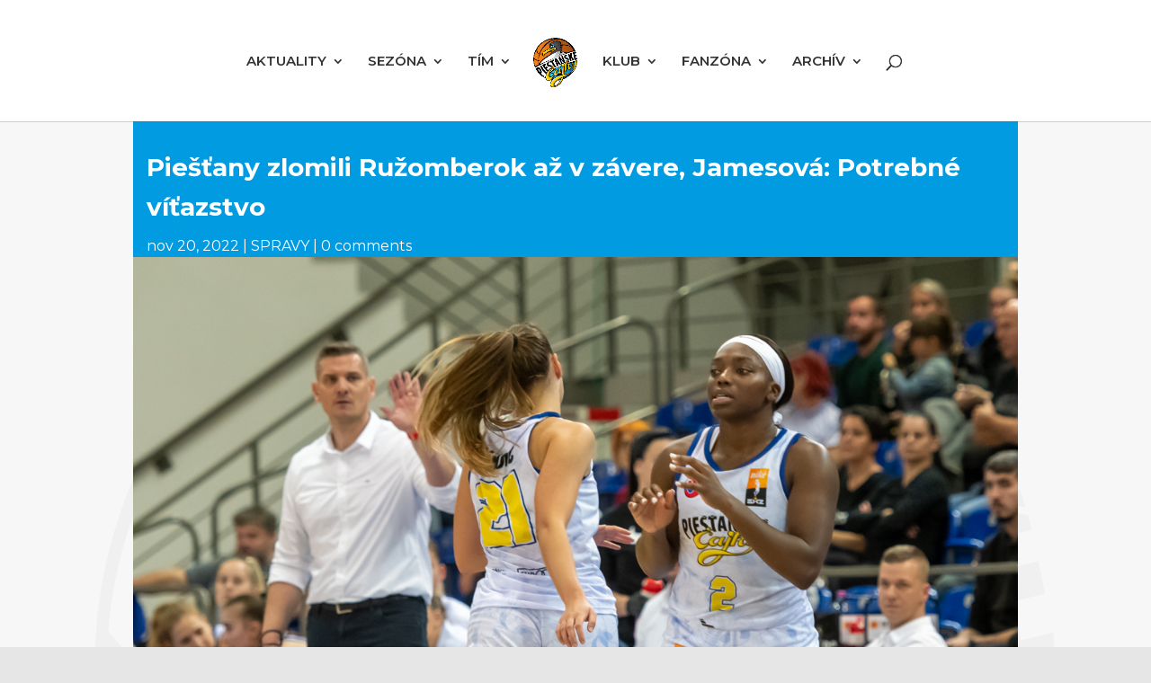

--- FILE ---
content_type: text/html; charset=utf-8
request_url: https://www.google.com/recaptcha/api2/anchor?ar=1&k=6Lf5x5UUAAAAAHATl_tMBUHa288IeOPIuBHWIIgW&co=aHR0cHM6Ly93d3cucGllc3RhbnNrZWNhamt5LnNrOjQ0Mw..&hl=en&v=PoyoqOPhxBO7pBk68S4YbpHZ&theme=light&size=normal&anchor-ms=20000&execute-ms=30000&cb=tfqayt7t279l
body_size: 49258
content:
<!DOCTYPE HTML><html dir="ltr" lang="en"><head><meta http-equiv="Content-Type" content="text/html; charset=UTF-8">
<meta http-equiv="X-UA-Compatible" content="IE=edge">
<title>reCAPTCHA</title>
<style type="text/css">
/* cyrillic-ext */
@font-face {
  font-family: 'Roboto';
  font-style: normal;
  font-weight: 400;
  font-stretch: 100%;
  src: url(//fonts.gstatic.com/s/roboto/v48/KFO7CnqEu92Fr1ME7kSn66aGLdTylUAMa3GUBHMdazTgWw.woff2) format('woff2');
  unicode-range: U+0460-052F, U+1C80-1C8A, U+20B4, U+2DE0-2DFF, U+A640-A69F, U+FE2E-FE2F;
}
/* cyrillic */
@font-face {
  font-family: 'Roboto';
  font-style: normal;
  font-weight: 400;
  font-stretch: 100%;
  src: url(//fonts.gstatic.com/s/roboto/v48/KFO7CnqEu92Fr1ME7kSn66aGLdTylUAMa3iUBHMdazTgWw.woff2) format('woff2');
  unicode-range: U+0301, U+0400-045F, U+0490-0491, U+04B0-04B1, U+2116;
}
/* greek-ext */
@font-face {
  font-family: 'Roboto';
  font-style: normal;
  font-weight: 400;
  font-stretch: 100%;
  src: url(//fonts.gstatic.com/s/roboto/v48/KFO7CnqEu92Fr1ME7kSn66aGLdTylUAMa3CUBHMdazTgWw.woff2) format('woff2');
  unicode-range: U+1F00-1FFF;
}
/* greek */
@font-face {
  font-family: 'Roboto';
  font-style: normal;
  font-weight: 400;
  font-stretch: 100%;
  src: url(//fonts.gstatic.com/s/roboto/v48/KFO7CnqEu92Fr1ME7kSn66aGLdTylUAMa3-UBHMdazTgWw.woff2) format('woff2');
  unicode-range: U+0370-0377, U+037A-037F, U+0384-038A, U+038C, U+038E-03A1, U+03A3-03FF;
}
/* math */
@font-face {
  font-family: 'Roboto';
  font-style: normal;
  font-weight: 400;
  font-stretch: 100%;
  src: url(//fonts.gstatic.com/s/roboto/v48/KFO7CnqEu92Fr1ME7kSn66aGLdTylUAMawCUBHMdazTgWw.woff2) format('woff2');
  unicode-range: U+0302-0303, U+0305, U+0307-0308, U+0310, U+0312, U+0315, U+031A, U+0326-0327, U+032C, U+032F-0330, U+0332-0333, U+0338, U+033A, U+0346, U+034D, U+0391-03A1, U+03A3-03A9, U+03B1-03C9, U+03D1, U+03D5-03D6, U+03F0-03F1, U+03F4-03F5, U+2016-2017, U+2034-2038, U+203C, U+2040, U+2043, U+2047, U+2050, U+2057, U+205F, U+2070-2071, U+2074-208E, U+2090-209C, U+20D0-20DC, U+20E1, U+20E5-20EF, U+2100-2112, U+2114-2115, U+2117-2121, U+2123-214F, U+2190, U+2192, U+2194-21AE, U+21B0-21E5, U+21F1-21F2, U+21F4-2211, U+2213-2214, U+2216-22FF, U+2308-230B, U+2310, U+2319, U+231C-2321, U+2336-237A, U+237C, U+2395, U+239B-23B7, U+23D0, U+23DC-23E1, U+2474-2475, U+25AF, U+25B3, U+25B7, U+25BD, U+25C1, U+25CA, U+25CC, U+25FB, U+266D-266F, U+27C0-27FF, U+2900-2AFF, U+2B0E-2B11, U+2B30-2B4C, U+2BFE, U+3030, U+FF5B, U+FF5D, U+1D400-1D7FF, U+1EE00-1EEFF;
}
/* symbols */
@font-face {
  font-family: 'Roboto';
  font-style: normal;
  font-weight: 400;
  font-stretch: 100%;
  src: url(//fonts.gstatic.com/s/roboto/v48/KFO7CnqEu92Fr1ME7kSn66aGLdTylUAMaxKUBHMdazTgWw.woff2) format('woff2');
  unicode-range: U+0001-000C, U+000E-001F, U+007F-009F, U+20DD-20E0, U+20E2-20E4, U+2150-218F, U+2190, U+2192, U+2194-2199, U+21AF, U+21E6-21F0, U+21F3, U+2218-2219, U+2299, U+22C4-22C6, U+2300-243F, U+2440-244A, U+2460-24FF, U+25A0-27BF, U+2800-28FF, U+2921-2922, U+2981, U+29BF, U+29EB, U+2B00-2BFF, U+4DC0-4DFF, U+FFF9-FFFB, U+10140-1018E, U+10190-1019C, U+101A0, U+101D0-101FD, U+102E0-102FB, U+10E60-10E7E, U+1D2C0-1D2D3, U+1D2E0-1D37F, U+1F000-1F0FF, U+1F100-1F1AD, U+1F1E6-1F1FF, U+1F30D-1F30F, U+1F315, U+1F31C, U+1F31E, U+1F320-1F32C, U+1F336, U+1F378, U+1F37D, U+1F382, U+1F393-1F39F, U+1F3A7-1F3A8, U+1F3AC-1F3AF, U+1F3C2, U+1F3C4-1F3C6, U+1F3CA-1F3CE, U+1F3D4-1F3E0, U+1F3ED, U+1F3F1-1F3F3, U+1F3F5-1F3F7, U+1F408, U+1F415, U+1F41F, U+1F426, U+1F43F, U+1F441-1F442, U+1F444, U+1F446-1F449, U+1F44C-1F44E, U+1F453, U+1F46A, U+1F47D, U+1F4A3, U+1F4B0, U+1F4B3, U+1F4B9, U+1F4BB, U+1F4BF, U+1F4C8-1F4CB, U+1F4D6, U+1F4DA, U+1F4DF, U+1F4E3-1F4E6, U+1F4EA-1F4ED, U+1F4F7, U+1F4F9-1F4FB, U+1F4FD-1F4FE, U+1F503, U+1F507-1F50B, U+1F50D, U+1F512-1F513, U+1F53E-1F54A, U+1F54F-1F5FA, U+1F610, U+1F650-1F67F, U+1F687, U+1F68D, U+1F691, U+1F694, U+1F698, U+1F6AD, U+1F6B2, U+1F6B9-1F6BA, U+1F6BC, U+1F6C6-1F6CF, U+1F6D3-1F6D7, U+1F6E0-1F6EA, U+1F6F0-1F6F3, U+1F6F7-1F6FC, U+1F700-1F7FF, U+1F800-1F80B, U+1F810-1F847, U+1F850-1F859, U+1F860-1F887, U+1F890-1F8AD, U+1F8B0-1F8BB, U+1F8C0-1F8C1, U+1F900-1F90B, U+1F93B, U+1F946, U+1F984, U+1F996, U+1F9E9, U+1FA00-1FA6F, U+1FA70-1FA7C, U+1FA80-1FA89, U+1FA8F-1FAC6, U+1FACE-1FADC, U+1FADF-1FAE9, U+1FAF0-1FAF8, U+1FB00-1FBFF;
}
/* vietnamese */
@font-face {
  font-family: 'Roboto';
  font-style: normal;
  font-weight: 400;
  font-stretch: 100%;
  src: url(//fonts.gstatic.com/s/roboto/v48/KFO7CnqEu92Fr1ME7kSn66aGLdTylUAMa3OUBHMdazTgWw.woff2) format('woff2');
  unicode-range: U+0102-0103, U+0110-0111, U+0128-0129, U+0168-0169, U+01A0-01A1, U+01AF-01B0, U+0300-0301, U+0303-0304, U+0308-0309, U+0323, U+0329, U+1EA0-1EF9, U+20AB;
}
/* latin-ext */
@font-face {
  font-family: 'Roboto';
  font-style: normal;
  font-weight: 400;
  font-stretch: 100%;
  src: url(//fonts.gstatic.com/s/roboto/v48/KFO7CnqEu92Fr1ME7kSn66aGLdTylUAMa3KUBHMdazTgWw.woff2) format('woff2');
  unicode-range: U+0100-02BA, U+02BD-02C5, U+02C7-02CC, U+02CE-02D7, U+02DD-02FF, U+0304, U+0308, U+0329, U+1D00-1DBF, U+1E00-1E9F, U+1EF2-1EFF, U+2020, U+20A0-20AB, U+20AD-20C0, U+2113, U+2C60-2C7F, U+A720-A7FF;
}
/* latin */
@font-face {
  font-family: 'Roboto';
  font-style: normal;
  font-weight: 400;
  font-stretch: 100%;
  src: url(//fonts.gstatic.com/s/roboto/v48/KFO7CnqEu92Fr1ME7kSn66aGLdTylUAMa3yUBHMdazQ.woff2) format('woff2');
  unicode-range: U+0000-00FF, U+0131, U+0152-0153, U+02BB-02BC, U+02C6, U+02DA, U+02DC, U+0304, U+0308, U+0329, U+2000-206F, U+20AC, U+2122, U+2191, U+2193, U+2212, U+2215, U+FEFF, U+FFFD;
}
/* cyrillic-ext */
@font-face {
  font-family: 'Roboto';
  font-style: normal;
  font-weight: 500;
  font-stretch: 100%;
  src: url(//fonts.gstatic.com/s/roboto/v48/KFO7CnqEu92Fr1ME7kSn66aGLdTylUAMa3GUBHMdazTgWw.woff2) format('woff2');
  unicode-range: U+0460-052F, U+1C80-1C8A, U+20B4, U+2DE0-2DFF, U+A640-A69F, U+FE2E-FE2F;
}
/* cyrillic */
@font-face {
  font-family: 'Roboto';
  font-style: normal;
  font-weight: 500;
  font-stretch: 100%;
  src: url(//fonts.gstatic.com/s/roboto/v48/KFO7CnqEu92Fr1ME7kSn66aGLdTylUAMa3iUBHMdazTgWw.woff2) format('woff2');
  unicode-range: U+0301, U+0400-045F, U+0490-0491, U+04B0-04B1, U+2116;
}
/* greek-ext */
@font-face {
  font-family: 'Roboto';
  font-style: normal;
  font-weight: 500;
  font-stretch: 100%;
  src: url(//fonts.gstatic.com/s/roboto/v48/KFO7CnqEu92Fr1ME7kSn66aGLdTylUAMa3CUBHMdazTgWw.woff2) format('woff2');
  unicode-range: U+1F00-1FFF;
}
/* greek */
@font-face {
  font-family: 'Roboto';
  font-style: normal;
  font-weight: 500;
  font-stretch: 100%;
  src: url(//fonts.gstatic.com/s/roboto/v48/KFO7CnqEu92Fr1ME7kSn66aGLdTylUAMa3-UBHMdazTgWw.woff2) format('woff2');
  unicode-range: U+0370-0377, U+037A-037F, U+0384-038A, U+038C, U+038E-03A1, U+03A3-03FF;
}
/* math */
@font-face {
  font-family: 'Roboto';
  font-style: normal;
  font-weight: 500;
  font-stretch: 100%;
  src: url(//fonts.gstatic.com/s/roboto/v48/KFO7CnqEu92Fr1ME7kSn66aGLdTylUAMawCUBHMdazTgWw.woff2) format('woff2');
  unicode-range: U+0302-0303, U+0305, U+0307-0308, U+0310, U+0312, U+0315, U+031A, U+0326-0327, U+032C, U+032F-0330, U+0332-0333, U+0338, U+033A, U+0346, U+034D, U+0391-03A1, U+03A3-03A9, U+03B1-03C9, U+03D1, U+03D5-03D6, U+03F0-03F1, U+03F4-03F5, U+2016-2017, U+2034-2038, U+203C, U+2040, U+2043, U+2047, U+2050, U+2057, U+205F, U+2070-2071, U+2074-208E, U+2090-209C, U+20D0-20DC, U+20E1, U+20E5-20EF, U+2100-2112, U+2114-2115, U+2117-2121, U+2123-214F, U+2190, U+2192, U+2194-21AE, U+21B0-21E5, U+21F1-21F2, U+21F4-2211, U+2213-2214, U+2216-22FF, U+2308-230B, U+2310, U+2319, U+231C-2321, U+2336-237A, U+237C, U+2395, U+239B-23B7, U+23D0, U+23DC-23E1, U+2474-2475, U+25AF, U+25B3, U+25B7, U+25BD, U+25C1, U+25CA, U+25CC, U+25FB, U+266D-266F, U+27C0-27FF, U+2900-2AFF, U+2B0E-2B11, U+2B30-2B4C, U+2BFE, U+3030, U+FF5B, U+FF5D, U+1D400-1D7FF, U+1EE00-1EEFF;
}
/* symbols */
@font-face {
  font-family: 'Roboto';
  font-style: normal;
  font-weight: 500;
  font-stretch: 100%;
  src: url(//fonts.gstatic.com/s/roboto/v48/KFO7CnqEu92Fr1ME7kSn66aGLdTylUAMaxKUBHMdazTgWw.woff2) format('woff2');
  unicode-range: U+0001-000C, U+000E-001F, U+007F-009F, U+20DD-20E0, U+20E2-20E4, U+2150-218F, U+2190, U+2192, U+2194-2199, U+21AF, U+21E6-21F0, U+21F3, U+2218-2219, U+2299, U+22C4-22C6, U+2300-243F, U+2440-244A, U+2460-24FF, U+25A0-27BF, U+2800-28FF, U+2921-2922, U+2981, U+29BF, U+29EB, U+2B00-2BFF, U+4DC0-4DFF, U+FFF9-FFFB, U+10140-1018E, U+10190-1019C, U+101A0, U+101D0-101FD, U+102E0-102FB, U+10E60-10E7E, U+1D2C0-1D2D3, U+1D2E0-1D37F, U+1F000-1F0FF, U+1F100-1F1AD, U+1F1E6-1F1FF, U+1F30D-1F30F, U+1F315, U+1F31C, U+1F31E, U+1F320-1F32C, U+1F336, U+1F378, U+1F37D, U+1F382, U+1F393-1F39F, U+1F3A7-1F3A8, U+1F3AC-1F3AF, U+1F3C2, U+1F3C4-1F3C6, U+1F3CA-1F3CE, U+1F3D4-1F3E0, U+1F3ED, U+1F3F1-1F3F3, U+1F3F5-1F3F7, U+1F408, U+1F415, U+1F41F, U+1F426, U+1F43F, U+1F441-1F442, U+1F444, U+1F446-1F449, U+1F44C-1F44E, U+1F453, U+1F46A, U+1F47D, U+1F4A3, U+1F4B0, U+1F4B3, U+1F4B9, U+1F4BB, U+1F4BF, U+1F4C8-1F4CB, U+1F4D6, U+1F4DA, U+1F4DF, U+1F4E3-1F4E6, U+1F4EA-1F4ED, U+1F4F7, U+1F4F9-1F4FB, U+1F4FD-1F4FE, U+1F503, U+1F507-1F50B, U+1F50D, U+1F512-1F513, U+1F53E-1F54A, U+1F54F-1F5FA, U+1F610, U+1F650-1F67F, U+1F687, U+1F68D, U+1F691, U+1F694, U+1F698, U+1F6AD, U+1F6B2, U+1F6B9-1F6BA, U+1F6BC, U+1F6C6-1F6CF, U+1F6D3-1F6D7, U+1F6E0-1F6EA, U+1F6F0-1F6F3, U+1F6F7-1F6FC, U+1F700-1F7FF, U+1F800-1F80B, U+1F810-1F847, U+1F850-1F859, U+1F860-1F887, U+1F890-1F8AD, U+1F8B0-1F8BB, U+1F8C0-1F8C1, U+1F900-1F90B, U+1F93B, U+1F946, U+1F984, U+1F996, U+1F9E9, U+1FA00-1FA6F, U+1FA70-1FA7C, U+1FA80-1FA89, U+1FA8F-1FAC6, U+1FACE-1FADC, U+1FADF-1FAE9, U+1FAF0-1FAF8, U+1FB00-1FBFF;
}
/* vietnamese */
@font-face {
  font-family: 'Roboto';
  font-style: normal;
  font-weight: 500;
  font-stretch: 100%;
  src: url(//fonts.gstatic.com/s/roboto/v48/KFO7CnqEu92Fr1ME7kSn66aGLdTylUAMa3OUBHMdazTgWw.woff2) format('woff2');
  unicode-range: U+0102-0103, U+0110-0111, U+0128-0129, U+0168-0169, U+01A0-01A1, U+01AF-01B0, U+0300-0301, U+0303-0304, U+0308-0309, U+0323, U+0329, U+1EA0-1EF9, U+20AB;
}
/* latin-ext */
@font-face {
  font-family: 'Roboto';
  font-style: normal;
  font-weight: 500;
  font-stretch: 100%;
  src: url(//fonts.gstatic.com/s/roboto/v48/KFO7CnqEu92Fr1ME7kSn66aGLdTylUAMa3KUBHMdazTgWw.woff2) format('woff2');
  unicode-range: U+0100-02BA, U+02BD-02C5, U+02C7-02CC, U+02CE-02D7, U+02DD-02FF, U+0304, U+0308, U+0329, U+1D00-1DBF, U+1E00-1E9F, U+1EF2-1EFF, U+2020, U+20A0-20AB, U+20AD-20C0, U+2113, U+2C60-2C7F, U+A720-A7FF;
}
/* latin */
@font-face {
  font-family: 'Roboto';
  font-style: normal;
  font-weight: 500;
  font-stretch: 100%;
  src: url(//fonts.gstatic.com/s/roboto/v48/KFO7CnqEu92Fr1ME7kSn66aGLdTylUAMa3yUBHMdazQ.woff2) format('woff2');
  unicode-range: U+0000-00FF, U+0131, U+0152-0153, U+02BB-02BC, U+02C6, U+02DA, U+02DC, U+0304, U+0308, U+0329, U+2000-206F, U+20AC, U+2122, U+2191, U+2193, U+2212, U+2215, U+FEFF, U+FFFD;
}
/* cyrillic-ext */
@font-face {
  font-family: 'Roboto';
  font-style: normal;
  font-weight: 900;
  font-stretch: 100%;
  src: url(//fonts.gstatic.com/s/roboto/v48/KFO7CnqEu92Fr1ME7kSn66aGLdTylUAMa3GUBHMdazTgWw.woff2) format('woff2');
  unicode-range: U+0460-052F, U+1C80-1C8A, U+20B4, U+2DE0-2DFF, U+A640-A69F, U+FE2E-FE2F;
}
/* cyrillic */
@font-face {
  font-family: 'Roboto';
  font-style: normal;
  font-weight: 900;
  font-stretch: 100%;
  src: url(//fonts.gstatic.com/s/roboto/v48/KFO7CnqEu92Fr1ME7kSn66aGLdTylUAMa3iUBHMdazTgWw.woff2) format('woff2');
  unicode-range: U+0301, U+0400-045F, U+0490-0491, U+04B0-04B1, U+2116;
}
/* greek-ext */
@font-face {
  font-family: 'Roboto';
  font-style: normal;
  font-weight: 900;
  font-stretch: 100%;
  src: url(//fonts.gstatic.com/s/roboto/v48/KFO7CnqEu92Fr1ME7kSn66aGLdTylUAMa3CUBHMdazTgWw.woff2) format('woff2');
  unicode-range: U+1F00-1FFF;
}
/* greek */
@font-face {
  font-family: 'Roboto';
  font-style: normal;
  font-weight: 900;
  font-stretch: 100%;
  src: url(//fonts.gstatic.com/s/roboto/v48/KFO7CnqEu92Fr1ME7kSn66aGLdTylUAMa3-UBHMdazTgWw.woff2) format('woff2');
  unicode-range: U+0370-0377, U+037A-037F, U+0384-038A, U+038C, U+038E-03A1, U+03A3-03FF;
}
/* math */
@font-face {
  font-family: 'Roboto';
  font-style: normal;
  font-weight: 900;
  font-stretch: 100%;
  src: url(//fonts.gstatic.com/s/roboto/v48/KFO7CnqEu92Fr1ME7kSn66aGLdTylUAMawCUBHMdazTgWw.woff2) format('woff2');
  unicode-range: U+0302-0303, U+0305, U+0307-0308, U+0310, U+0312, U+0315, U+031A, U+0326-0327, U+032C, U+032F-0330, U+0332-0333, U+0338, U+033A, U+0346, U+034D, U+0391-03A1, U+03A3-03A9, U+03B1-03C9, U+03D1, U+03D5-03D6, U+03F0-03F1, U+03F4-03F5, U+2016-2017, U+2034-2038, U+203C, U+2040, U+2043, U+2047, U+2050, U+2057, U+205F, U+2070-2071, U+2074-208E, U+2090-209C, U+20D0-20DC, U+20E1, U+20E5-20EF, U+2100-2112, U+2114-2115, U+2117-2121, U+2123-214F, U+2190, U+2192, U+2194-21AE, U+21B0-21E5, U+21F1-21F2, U+21F4-2211, U+2213-2214, U+2216-22FF, U+2308-230B, U+2310, U+2319, U+231C-2321, U+2336-237A, U+237C, U+2395, U+239B-23B7, U+23D0, U+23DC-23E1, U+2474-2475, U+25AF, U+25B3, U+25B7, U+25BD, U+25C1, U+25CA, U+25CC, U+25FB, U+266D-266F, U+27C0-27FF, U+2900-2AFF, U+2B0E-2B11, U+2B30-2B4C, U+2BFE, U+3030, U+FF5B, U+FF5D, U+1D400-1D7FF, U+1EE00-1EEFF;
}
/* symbols */
@font-face {
  font-family: 'Roboto';
  font-style: normal;
  font-weight: 900;
  font-stretch: 100%;
  src: url(//fonts.gstatic.com/s/roboto/v48/KFO7CnqEu92Fr1ME7kSn66aGLdTylUAMaxKUBHMdazTgWw.woff2) format('woff2');
  unicode-range: U+0001-000C, U+000E-001F, U+007F-009F, U+20DD-20E0, U+20E2-20E4, U+2150-218F, U+2190, U+2192, U+2194-2199, U+21AF, U+21E6-21F0, U+21F3, U+2218-2219, U+2299, U+22C4-22C6, U+2300-243F, U+2440-244A, U+2460-24FF, U+25A0-27BF, U+2800-28FF, U+2921-2922, U+2981, U+29BF, U+29EB, U+2B00-2BFF, U+4DC0-4DFF, U+FFF9-FFFB, U+10140-1018E, U+10190-1019C, U+101A0, U+101D0-101FD, U+102E0-102FB, U+10E60-10E7E, U+1D2C0-1D2D3, U+1D2E0-1D37F, U+1F000-1F0FF, U+1F100-1F1AD, U+1F1E6-1F1FF, U+1F30D-1F30F, U+1F315, U+1F31C, U+1F31E, U+1F320-1F32C, U+1F336, U+1F378, U+1F37D, U+1F382, U+1F393-1F39F, U+1F3A7-1F3A8, U+1F3AC-1F3AF, U+1F3C2, U+1F3C4-1F3C6, U+1F3CA-1F3CE, U+1F3D4-1F3E0, U+1F3ED, U+1F3F1-1F3F3, U+1F3F5-1F3F7, U+1F408, U+1F415, U+1F41F, U+1F426, U+1F43F, U+1F441-1F442, U+1F444, U+1F446-1F449, U+1F44C-1F44E, U+1F453, U+1F46A, U+1F47D, U+1F4A3, U+1F4B0, U+1F4B3, U+1F4B9, U+1F4BB, U+1F4BF, U+1F4C8-1F4CB, U+1F4D6, U+1F4DA, U+1F4DF, U+1F4E3-1F4E6, U+1F4EA-1F4ED, U+1F4F7, U+1F4F9-1F4FB, U+1F4FD-1F4FE, U+1F503, U+1F507-1F50B, U+1F50D, U+1F512-1F513, U+1F53E-1F54A, U+1F54F-1F5FA, U+1F610, U+1F650-1F67F, U+1F687, U+1F68D, U+1F691, U+1F694, U+1F698, U+1F6AD, U+1F6B2, U+1F6B9-1F6BA, U+1F6BC, U+1F6C6-1F6CF, U+1F6D3-1F6D7, U+1F6E0-1F6EA, U+1F6F0-1F6F3, U+1F6F7-1F6FC, U+1F700-1F7FF, U+1F800-1F80B, U+1F810-1F847, U+1F850-1F859, U+1F860-1F887, U+1F890-1F8AD, U+1F8B0-1F8BB, U+1F8C0-1F8C1, U+1F900-1F90B, U+1F93B, U+1F946, U+1F984, U+1F996, U+1F9E9, U+1FA00-1FA6F, U+1FA70-1FA7C, U+1FA80-1FA89, U+1FA8F-1FAC6, U+1FACE-1FADC, U+1FADF-1FAE9, U+1FAF0-1FAF8, U+1FB00-1FBFF;
}
/* vietnamese */
@font-face {
  font-family: 'Roboto';
  font-style: normal;
  font-weight: 900;
  font-stretch: 100%;
  src: url(//fonts.gstatic.com/s/roboto/v48/KFO7CnqEu92Fr1ME7kSn66aGLdTylUAMa3OUBHMdazTgWw.woff2) format('woff2');
  unicode-range: U+0102-0103, U+0110-0111, U+0128-0129, U+0168-0169, U+01A0-01A1, U+01AF-01B0, U+0300-0301, U+0303-0304, U+0308-0309, U+0323, U+0329, U+1EA0-1EF9, U+20AB;
}
/* latin-ext */
@font-face {
  font-family: 'Roboto';
  font-style: normal;
  font-weight: 900;
  font-stretch: 100%;
  src: url(//fonts.gstatic.com/s/roboto/v48/KFO7CnqEu92Fr1ME7kSn66aGLdTylUAMa3KUBHMdazTgWw.woff2) format('woff2');
  unicode-range: U+0100-02BA, U+02BD-02C5, U+02C7-02CC, U+02CE-02D7, U+02DD-02FF, U+0304, U+0308, U+0329, U+1D00-1DBF, U+1E00-1E9F, U+1EF2-1EFF, U+2020, U+20A0-20AB, U+20AD-20C0, U+2113, U+2C60-2C7F, U+A720-A7FF;
}
/* latin */
@font-face {
  font-family: 'Roboto';
  font-style: normal;
  font-weight: 900;
  font-stretch: 100%;
  src: url(//fonts.gstatic.com/s/roboto/v48/KFO7CnqEu92Fr1ME7kSn66aGLdTylUAMa3yUBHMdazQ.woff2) format('woff2');
  unicode-range: U+0000-00FF, U+0131, U+0152-0153, U+02BB-02BC, U+02C6, U+02DA, U+02DC, U+0304, U+0308, U+0329, U+2000-206F, U+20AC, U+2122, U+2191, U+2193, U+2212, U+2215, U+FEFF, U+FFFD;
}

</style>
<link rel="stylesheet" type="text/css" href="https://www.gstatic.com/recaptcha/releases/PoyoqOPhxBO7pBk68S4YbpHZ/styles__ltr.css">
<script nonce="pSmTfqCnR8sDLUXw8gLLjw" type="text/javascript">window['__recaptcha_api'] = 'https://www.google.com/recaptcha/api2/';</script>
<script type="text/javascript" src="https://www.gstatic.com/recaptcha/releases/PoyoqOPhxBO7pBk68S4YbpHZ/recaptcha__en.js" nonce="pSmTfqCnR8sDLUXw8gLLjw">
      
    </script></head>
<body><div id="rc-anchor-alert" class="rc-anchor-alert"></div>
<input type="hidden" id="recaptcha-token" value="[base64]">
<script type="text/javascript" nonce="pSmTfqCnR8sDLUXw8gLLjw">
      recaptcha.anchor.Main.init("[\x22ainput\x22,[\x22bgdata\x22,\x22\x22,\[base64]/[base64]/[base64]/[base64]/cjw8ejpyPj4+eil9Y2F0Y2gobCl7dGhyb3cgbDt9fSxIPWZ1bmN0aW9uKHcsdCx6KXtpZih3PT0xOTR8fHc9PTIwOCl0LnZbd10/dC52W3ddLmNvbmNhdCh6KTp0LnZbd109b2Yoeix0KTtlbHNle2lmKHQuYkImJnchPTMxNylyZXR1cm47dz09NjZ8fHc9PTEyMnx8dz09NDcwfHx3PT00NHx8dz09NDE2fHx3PT0zOTd8fHc9PTQyMXx8dz09Njh8fHc9PTcwfHx3PT0xODQ/[base64]/[base64]/[base64]/bmV3IGRbVl0oSlswXSk6cD09Mj9uZXcgZFtWXShKWzBdLEpbMV0pOnA9PTM/bmV3IGRbVl0oSlswXSxKWzFdLEpbMl0pOnA9PTQ/[base64]/[base64]/[base64]/[base64]\x22,\[base64]\\u003d\x22,\x22w7g0DsK1wqnDuj5KOn1VD8Ogwq01wo05wqfCgMOdw5kQVMOVVcOmBSHDocOaw4JzVsK/NghsXsODJiPDkzofw4U+J8O/OsOGwo5abicNVMKlLBDDnjhQQyDCpHHCrTZlcsO9w7XCgsK9aCxNwqMnwrVzw79LTiM9wrM+wrbClDzDjsKTLVQ4LMO2JDYTwrQ/c08hECg8URsLKcK5V8OGZ8OUGgnCsiDDsHtlwroQWhc6wq/[base64]/[base64]/CisK8FsKZGMKpVMOPQcOhSsKrFFU7JcKPwpoDw6nCjcKQw6BXLhDCgsOKw4vCiSFKGBwYwpbCk14Dw6HDu0vDsMKywqknUhvCtcKyJx7DqMO/T1HCgzbCoUNjUMK7w5HDtsKWwqFNIcKHS8Khwp0Lw6LCnmt9VcORX8OoYh8/[base64]/CMKMw6oBMwzDncOFw6bCisK+w6jCijjCrDvDixHDpGHCgxjCmcOdwoHDhXrClmxXdcKbwpPCrwbCo2PDkVgxw5A/wqHDqMKlw4/DszYhUsK1w5vDt8KcVMOqwq/DocKMw6TCtwVVw6VjwpJBw4FBwqPCiDtGw4N1J3XDssOoER/Do0LDkcO7EsO8w7tdwoU1H8O1wp/[base64]/DjB3Dtn9Vw7rChRwHR8OsEGfCr27CrBV6RxrDoMOQw6BfWsKdHMKPwpFXwrEPwrtgWVN2w7nDusKswp/Co15zwqjDn3cgHDFYAcO2wqXCpn/[base64]/[base64]/Dp1PDucK7w7Mzw6dDw7pjw5JMVB5HUMK8GMKJw4YMFkrCtCfDicOaZUUZNMOtM1Zww60/w5vDvMOAw7fCv8KBJsKtWMO5f37Do8KoAcKTw57CqMO0PsOfwrrCsnPDv1zDgw7DhiUfHcKeIcO9QTvDl8KtMHwuw6bCgxLCu0sqwqHDiMK8w4YEwrPCnsOFP8K/EsKnBcO0wpcAPQ3Ch39rbSjChsOQTAYgPcKVwq0BwqkQa8OEw7Ziw590wohhdcOyH8Kiw5VaeQNIw6tFwobCmcO/RcO9QyDCmMOhw7FGw5LDscKsSMORw6DDhcOgwrIxw5jCk8OTIkvDtFwlwoXDmcOnUkhbX8OtKWfDq8KIwo5sw4vDucO5wqg6wpHDllEPw4pAwrQbwrU8URLCvE/Cik3Cm3/CiMOeR2zCuGNeSMK8fgXCgsOEw7YfKg9BVFNhEMOhw5LClMO2H1jDpxoRPE4wVVTCiA4Ldzk5bisEfcKbGHvDm8ORKcKpwrPDm8KKbEULbwDCosOtV8KBwqTDiW3DsmfDu8O5wrfCsQp+OcK0wo/CpyTCnETChMK9wrTDlcOsV2VNMEjDilM0Sh9RcMOjwqjCjitDUxggFAPCmsOPVcKyW8KFFcKqZcKwwoRqb1bDg8K7GQfDj8Kzw4xRLMOjw4RewonCoFFFworDkkMVNMOOcMKJI8O7RFnDrWDDuCZ/[base64]/DpgpwOsOhVcOLw57CgsKId1gaOsO9wr3CiA3DqsOJw7XCssK0UcKKOQsfbywJw6zCnlVfwpzDhcOMwqY5w7wtwqHDsRDCkcO0BcKbwqF6KBpdF8OawpUlw77Cr8OVwpJiK8KnO8KnHE/DmsKLw7zCgFPCvMKLXMOUfcOePHpJfywGwp9Jw5Nmw4bDohLCjQIxF8KpcmvDiHUNBsO7wrjCgxtcwofCh0RlGnnDgU7ChxsSw45nB8KcMjFyw5A0OBZ2w7zCuRzDg8Obwo1+BsOgKsOhPMK+wrY9JMKIw5LDtsO9c8Kqw6rCn8OsSlfCn8Obw5o8RD/Cgh3CuBoHHcKhbFUbwobCiz3DjMKgSEXCqwZgw6lDwoPCgMKjwqfCn8KScxvCjF/[base64]/[base64]/CqSZaw7rCrynCjEDDg8Oyw6VJEcKOS8KuB1bCgFcgw4/CiMO5wpUlwrjCjsKQwo3CrW06NMKTwp7CjcOnw4M+WMOnRS3Ck8OhKADDmsKFacOpAnwjXFdkwo0lY0YHVcK4W8Osw7DCrsKJwoUuR8OJEsKNTGEMMsOIw5bCqlDClX/CmE/CgkxoFsKycMOxw7R5w5s5w65gMDvCkcK7dwrCncKtesKmw7Nyw6VjD8KFw57CssKOwp/DmhDCkMKhw4zCvcKwcWDCs35mX8OlwqzDoMKzwrVeDwYZITHCtiF7w5PCoUc9w7HCrsO3w7DCksO6wrLCn2vDqsO/w5jDiivCt0LCpMOQFUh1wp1nU0TCp8O9w5TCklzDnUfDmMOOORBvwog6w7YPSgQnUWh5VjtEVsK0I8OfUsK5wpXCuCvDgcOJw79QMyBAK3vCtXA/wqfCi8OLw7TCpF16wovDqgx2w5XCmi5zw7oaTMKlwq9/EMOrw68SbyUVw4nDnEJ1G0cRcsKfw4ZrYiAiNMKzZRbDu8O2VlHCqcOYPsOJGwPDjcOTw74lOcOdwrt5wrfCt1lPw5vCk2DDpWrCm8K+w7nChHZoF8Oaw58KajvCpMKxD1kaw4YVQcOrVjl8YMORwq9JQMKFw6/DhFfCr8KowqQAw7J+P8O8w7MsNlEIXVt1w4gjcSfDrXlVwo3Do8OUC2YWMcOuC8KKSS1ZwpfDulQgd0pnMcOUw6rDugx1w7Fbwr5qR1PDgArDqsKqP8KhwoHDv8OGwpnDgsONPRHCqMK/VjTCm8Kxwp9DwpPDlsOnwrlmasODwpBUwpEEwqHDnGIrw7M1SMOJwohWHsOjw5zDssOQw4gUw7vDpcOZe8OHw7VOwqbDpggPO8KGw4Zpw5rDtWDClTvCthUKwp0Md27CjCnDrTg2w6HDs8OhQixEw5x8M3/CocOnw6nCoz/Dg2TDqR3Cq8K2wpILw59Kw7XCpXbCuMKsUMK2w7crTGJjw4oTwphwX0dUZMKZw7JdwqDDlBI5wpvDuEHCmlHCqnVOwqPCn8KSw6TChg0EwopCw65JP8OBwq/Cr8OnwobCs8KMfFgawp/CgsKqeS/DkMK8w5YFwrzCu8KCw48VKRXDjcKPOzzCi8KOwq9aWhhJw7Z1PsO6w67Cr8O5KWEaw44hecOjwr1dCwROw6d7S3zDtMK6IQrDi3UTcMOVwq3Cp8O8w43CuMKnw6Nww7fDhMK3woh8w5rDvsOowobCm8OEcC0TwpzCpcOUw43DuQIQBwl0w5fDpsOaAULDm3/DpcOvbkrCoMORQMK0wqHCvcO/[base64]/CtMKHw6suCV/Dg0vCvsK5wonDiDoJwpbCnzrCisOuw7wKwrNdw5/[base64]/Dh8KYw5cmMcKVw6XCmiDCmMOAV1nCs2HCu8O7QxPCksK/OSfCjMOqwooGCiI7wp7DpncVVMOsTsO8wpTCvzzCpMKOWMOzwpfCgAp3WwbCmBjDoMKCwrlBwoPCq8OGwrjDvCbCicOfw7/Cpw86w7zCpQrDj8KCXS4MIybCgMOBcBHDvsKVwpkPw4jCiGEZw5R8w7vCtw7Cp8Ohw7nCrMONFsOqBMOsMcOfD8Kaw51McsO3w5jDtVV/[base64]/w5bCmcKvTsKsw77CkMKDwpsUXMO1BsKUw7VPw4kqCBEPYUrDiMOgw5LCoCLDkE/Cq1PDuk4KZnMiMQ/CvcKtQVIGw4jDvcKVwp59eMOLwo51FSLCvhgEw6/CssO3wqbDvFkJTBHCrk8mwrwJM8KfwpnChTLCjcOUw4kKw6cJw59Swo8Ywo/[base64]/DrUPCtVrCrMK3Lk4Ow45HFCnDq8OtUsKnw5vCs0vCpsKXw6wmYVBlw4DCiMKiwognw73DnUTDhzXDt3AzwqzDgcKZw43CjsK+w7TCoiQEwrNsbcKYITfCuTjCvhcOwpABe2BYNsOvwo5RHAguYVrCvlzCtMKmPMKUc2DCsTYSw5FCw4jCmmpVw7oyTxrCmcKywqNyw5/CucOVPnhZwq3CscK3w7RzOcObw41ew5DDrsOZwo8nw5Zyw7TChcOdUTnDjRLClcK5b1l8wrRlD2zDlsKaLMKfw4lXw4lpwr/DlMK7w7dPwrTDocOswrnClglaTA/Dh8K6w63DsWxCw7tvwqfCu3JWwprDplzDi8Kpw45Cwo7DssOAwrlRdsOEWsKmwqzCvcOtw7Zga3Zpw45Iw6/DtT3CtDVWWxgwHErCnsKxZcK6wqElL8OKZMKaSSpFesO8JQALwoVpw6offMK8VsO+wqbChXjChRFAOMKdwrXCjjcdesOiIsObbWUcw5TDm8KfPlHDvMKLw6xmXRHDp8KUw6IPfcK4dE/Dowd1wpBcwr/DlcOUf8O/[base64]/Ds8OYwr/DusKnwrFvwrrCtjcgUjvDti/[base64]/DnlwbDSvDpMOHV3TCqS3DsMKrGxvClMKEw6DCpsK6KHFdI2BQB8KRw5AiDBvCmlZMw5XDmmVKw5Arwr/DoMOlfsKnw4zDpcO1EXbCnsO8I8K7wpNfwoXCh8KhPmHCn0Mfw7fDhVAIcsKWSV1pw4LDiMO9w5LDlcO1CnzDuWAVJ8OGH8KvXMObw4JkMzLDvMOyw5fDocO+wpPCqMKPw7AiAcKiwo/CgsONdhbCi8KyfsOTw7Qhwr/CoMOIwoxUNsO9bcKawqQowpzDuMK+eFbDpcK8w5DDj14twqgZScKbwqpPYi/Do8KHIVxNw6jCoQVQwrDDiEXCnBDDhgHClTh6wqfDrsOcwrLCsMOGw7ota8OWSsOrecKBLUfCkMKTCho6woHDm0Y+wqwBMnogJmRXw7fCqsO0w6LDosKUwoBIw5czSDsVwpZCKBXCr8OHwo/CnsKyw4TCrxzDknd1w5TCscORWsOTRQDCognDn37DvMKKSjsNbEnCgljDssKBwp9pRABZw6PDjxRCakXCgS7DgwIjTTvCvMKVX8OwQDFIwpI1TcK1w7s/aXwqZcOMw5XCvsOPJwtUw4HCpMKoIwwEV8O6KsOnWg3CqkMHwrfDrMKDwrMnLxvDjMKuLsK/HWfCsTrDnMK6bhduAxrCnMK1wp4RwqgmEcK2UsOXwobCnMOHbkNpw6Brc8O8WsK2w7XClUFHKsKrwqhjAiMeAMOdw4zCoFDDkMOEw4HDtcK0w5fCgcK9KsOfYRIYZEfDisO4w7QtLcKcw7LCg2/CscO8w6nCtsKNw6LDmsK1w4fCu8KFwrwIwo9dwqnDicKxVFbDscK+CQh5w48qIT4Pw5TDp1fCsmjDjcOnw4UdaWHCvQJqw5TCrHDDkcKDScOaV8KFeQ7Ch8Kld1nDn00TZ8K4UcK/w58jw4dNGjBmwrdLw741QcOKHsKhwq9aPsOzw4nCiMKGIhVww6x3w4rDvjckw5/[base64]/DsMORwqzCiWpZUcOEw6LDv8KTW8OKAcOsfyEzw5wRwoXClsOnwpPDh8Owd8O1wpNcwp0OQsO9wr/Ci1lkZcOeBcK0woBgDH7Dg1LDvmTCk07DrMKbw79bw6vDscOew5RUNBnCqyXCuzF1w5NDX3zCjRLCl8K8w5FgKnMDw67CscKCw6nCoMKKEAwLw6IPw5xXOwJ+XcKqbhzDvcOXw7nCm8K4wrzDi8KGwr/[base64]/E8KGWH7CocOcwqE/OsOcbcKDw7YtccOyfsK1w4kSw5FCwpbDvcOdwoHCmR3Dq8Kyw49QFcKvIsKtT8KWUUnDnMOFQiVdaC8lw7lpwqvDtcOPwoY6w67DiwUmw5bCuMOcwoTDq8OCwqPChMKIO8OfEsK6Zzw4eMOBaMKRSsKqwqZywpAgEScVV8OHw48NfsK1wr3Do8OdwqYFPG/DpMKWMMOCw7/[base64]/KE7CrcKUdxhiw681wrbDpEPDuSzDvsOuw4s4KX7DsBXDkcKpYsO4d8OvSMOBRA/DiWBCwpRRRsOSBEFzIxAawq/[base64]/GMO9MzXDqsOpKsO6GsOmw5hxWDnDtcO6GsOKAsKwwodnCR1kwp7DiVEtNcOSwoPDlsKCw4pQw6XCg2t7AyFWL8KmJ8OAw5USwpEsfcKJaQZMwrHDjzTDhn/DucKOwrbCq8KQwq8Qw5R7ScOqw7/CksK7dUzCmRNkwoLDllBuw7sedsOSdcK5NC1RwqNrXsOgwrTDsMKLacOmOMKPwqpYY2XCjcKdP8KjYMKCBloUwpB+w4gvYMODwqbCo8K+w7tODcKYSzsLw40Tw5DCimDDgcKCw503w6LCtMKdK8KeN8KUcFBTwqFTcC/[base64]/DgDjCgcO6UsOZb8KjFsOuVcOQIMK+FAklcjnCmsK7IcKAwq0OAEIuBsOPwpBoJcKvGcOwC8KnwrvDqcOwwrcEO8OJEXrCoyDDsETCrWfDv1Ztwo4Sa10sd8KmwovDh3jDuCwlw6/ChBfDo8OhLsKvw7BSwq/Dp8OCwrI1w7XDicK3wolmwo03wpLDvcO2w7rCt2zDtC/Cg8O0UzvCgcKDBMKxwpLCvEzDl8Ocw4dSbcKMwrMOK8OlfcKgw4w4JsKMwqnDu8KpQGbCkHXCokNtwoVTcBFDAyLDm0XCosOoKSliw48ywrcow63DtcK+woofJMKbwqkqwqIow6rCtDPDglvCisKaw4PDr3nCgsOMwr/[base64]/DvsOuwr3DhMOaw7UhEMKfe8OLw5bDqcKrw5JMwp7CgcOdfDgaRRZ0w6BdTVwrwqsAw6sFHSnCucKjw6ZkwqpeWzbDhsOjVBLCrUwYwprCqMKOXwjDqQ8gwq/Dl8Knw6PClsKuwp8TwppxFVIpC8Okw7DDgjLCumtTYynCucOyYsOqw63Ds8Kiw4TDu8K3w6LCqlNfwqsDXMK8dMKAwoHCo2YwwokYYcKiAcO/w5fDoMO0wo1OOcKMwrwKLcK7dg5bw4zCtcK9wo/Diy4RYn1RYMKlwqnDnT5Ew50ZUMOowqBOY8Kvw7bDjzhJwocGwoF8woQFw4/CkUHCksKUDBnCg2/[base64]/w73Dq8OARlLDuDjCiMKjexEwPX/DlMOAfMOZVk5lOhs8FVbDkMOoNWInN1JNwobDqBTDosKPw6dIw6HCpxs1wrMWw5NTV2vCs8OXDcOxwrrChsKpX8ObfMO0GC5gDw1kBTJNwrvClWbCiHsiAw/[base64]/DjVMowrXCrMKuw5DDucKbFsOeLCUnJAcrbznDtcOvJnVyJ8KTTXfDvsK/w4fDsUozw6PCnMO0RQoxwrMBAMK/[base64]/CuMOfAWbDj8O/N8K2wo9zwpdyU8OXwrfDisKBCcOxLj7DvsKdIyVtRRDCuGwrw6MewoDDqcKYaMKJdsOowphewpFINHJRQQ7DvcO6w4bDn8KFGx1cCsKERQMEw70pLFtVMcOxbsOxFhLClDbCrD9Gw6/CqXLDvQLCtmtTw4lLZA44EMKbVsO2aG5VJWRtBMOvw63DtDLDtcOMworDu1fCssK4wrU/GVzCqsKfV8KOSGssw6dGwovDh8Khw5XDsMOqwqBQUsOaw44/ecO8OXlkdGbCki3DlzLCtsK6w7nDtsKzwrHCozlsCsOybw/Dp8KFwodXHDXDnkPDoQbDocKHwojDqMKsw69iLFDDrxrCjXlNIsKMwqDDrhXChmfCjGN2F8OfwrQ2MBcGK8KTwrg/w6fCssOswoJwwqTDrjk+wrzCjEjCv8Khwpp9T2HCkw/[base64]/CicKAw5nCicOXUMOnw5NLwrV6woDCjsKBOHRvZC1Twrhbwq44woXChMKpw5LDiQPDgG7DjMKXFlzCuMKBRcOtVcKYRcKeSiTDocOcwqZjwoLCm01sADjDhMKywqc0CMKbM0DCiU3CtGRtwrEnSghCw69re8OjMkDCminCpcOnw7F/wrs5w6nCpGjCqsKfwrpnwqNJwq5QwqwNRSLCvsO/woouH8KvcMK/[base64]/Cm8KQwqJ9worDqsK/A8KawovDi2PCgwgoFcOcFzrComfCv1ojSnjCm8OMwrATw48OCMOBQSvCp8OMw4/[base64]/acK7CMK5wqAewpUdwqMfwplDbsKUYnTCq8KdaDA3TQILHcOMZcKzRcKRwokOYk3CuVTCmgLDnMO/w4NwHDTDvsK5w6XCpMOSwqrDrsOIw4NdA8K/NxNVwp/CmcOTGlbCqH02WMKSLDbDoMKNwpU4DsKfwrk6w4bDpMOzSiUJwpvDosKsMhlqw5LDqALCl0jDr8O9V8OyOSVOw5fDpQXCsxrDqAs9w7QXOMKFwpDDghsdwrN4wqE6TsOEwpopQgXDoSTDnsK/[base64]/DmBXCl8ODNlTCusOuCcO6w5fCssOPwpPDkcKiwpfCt0QGwoclO8Kkw648wrZfworCvFrDlcOgdgjCkMOjTXTDucO6e1NELsOrFMK2wp/Co8K2w5fCnxFPN3rDhMO/wrt0wpTChUzCtcOgw73Dm8Owwqcxw5DDjMK/awDDiSRwA2LDpAF9w7YDOU/[base64]/Dvi0cccOcJcKzw7PDoMOxTjxyw6PDvxnDrTvCvFB9MGN/[base64]/Cj8K3w4gXw4MqbQgUw7nDuAvCncOGw6NvwoZbZ8OuNsKJwrYZw7hSwp3DtRzDnMKrNCxmw4zDsBvCrXzCl1HDm1HDtE3DrMOIwoNiXMOde39NAsKuX8KDHSx7OyrCiQvDgsOKw5/[base64]/[base64]/DmUTCj8KjZn1QS8OYYSwTw4rDqMO1w7jDkhN8wrwdw4dIwrrDhcKuQmwiw4TDrcOcecOdw4FiODPCr8ONPCE7w45DWsKtwpPDgDzCkGXCl8OaOWPDgsO/wq3DnMOWbGDCs8Oww4MKSHTCgsKywrpTwpjCqHl+SF/DvTTCu8OtWS/CpcKgBXFUPcONLcKrOcOvw48cwrbCtzlrOsKpQsOwDcKkEMO8RxrDt1DChmXDg8KVCMO4EsKbw55BXsKie8O1wrYKw4YWX0sxfMOHLzbCt8KVwpLDn8K9w43CkcOqP8KFTMOMQcOBP8Opwr9UwoPDiwXCsH9VO3TCrsK7Yk/Dvw8LWWLDvDUKwos1VcKgDUjCsxE5wrQpwpTDpxTDvcO6wqthw7g3woMaaRvDmcOwwq9/Sm5twpbCjgzChcOqc8OYb8OEw4HClhB0RFBrfGrCgFDCh3vDrhbDhA8qRwFiWsKXAGDCt0HClTDCo8K/w7fDgsOHBsKdwq8uYcOOGsOLwrPCvzvDlApwYcKOwoU3X2NHST08ZcOqHWHDl8OHwoEhw4B8wpJ6CwDDriTCicO2w7LCt24Qw5PCjV96w4fDiBnDiBEDKjfDjMKtw5HCssKhwrlHw7/Djk7CgsOkw6zDqW7CghnCiMOgXg5rF8OFwoUbwo/Dh1hUw7F7wrZ8HcO5w7IVYSzCmcK0wotEwq0MR8OSDMKVwqVgwpU4w7t+w4LCkCjDs8OvaV7DuDkSw5TDtMOcw75UDjrDqsK6w7UvwpZ/[base64]/OsObwqwOLcKhRyTChn0oLUAwCGfCvsObw7vDscKrwpTDhMO1BsK/[base64]/CiMOTwpjCoMObVsKVKUt5CsKiwqJMGSzCt3nCslrDlcONFF58wrV5Z1tFUMK+wq3CksONbELCu2gySgBdOkfDsQ8MFTjDrQvDrxBEQUrCk8KMw7/Dh8KowqrCqnc4w6rCosOewrs9BcOQe8KCwpcQw6QnwpbDs8ODwrwFMWNGQsKNbS4Pwr9swp1wQh5ScQjDrnzCvcOUwoFiOhQKwprCrcOfw5sow7/[base64]/DkMObWsKiw517woU3wp/Dp8OJw4HDlWfClsKsJMOrwq7DlMOWM8KHw6oPwr9Lw5YoPsKSwqxSw6oQMV7CgWrDm8O4DsOjw77Dql/DohdeaVbDmMOkw6nDgcO9w7TCkcOgwq3DhxPCvWYBwqZPw43DscKSwrnDnsOawozCkALDvsOEIVNnandFw6jDpmvDs8KQacOkJsK0w5LCtsOLSMK/w5vCuQ3DhMO6TcOuYB7DkE9DwpZ9wrgiUsOuwqzCkSoJwrMJCQBkwrXChEzDpsOKUcOlw77Cq3gPcibCgxZSc0TDiA1mw7AAW8OEwotPTMKYwogzwp0hB8KUD8Kzw6XDlMKmwrgqIl/DoF/Ck2sBfXIGw5g2wqjCvcKAw7YdR8OLw6vCnC7CnivDqmrCh8KRwqNzw5XDmMOjNMOGT8KxwpAiw7ElAEjDpsO5wr/DlcKTP3zDtMKuwrTDqi9Lw5kbw68Aw796J01kw43DrcKOUwdAw49SdCxWFcKDc8Ozwq4YaTLDrcOJUkHCkW0QLMOkAkrClcOoOsK0chxbHX/CrcOkHFhMw5rDpRLCqcOkIybDlcKFE3hPw4xZwqIGw7EJwoMzQcOqDR/DmcKfGsOvK3BmwoLDlA3CocOOw5FXw7EgcsOrw6xLw5xSwoLDkcO1wrNwOiFqw7rDo8KFI8KdbBfDgQJowq3DnsKaw6pMUQtJw5PCu8KtTRUBwp/DmsO9dcOOw4jDqCVSfU3CkMOpUcKXwpDDmAzCi8KmwqfCrcOJHHlSZsKBwogIwq/CsMKXwozCqR7DkcKtwo8RdcOnwqxnB8Kvwr9vCcKBUsKbw5RZF8K/[base64]/Dig/Dr8O0w5DDpRvCjg1Xw5gHwqIWwr9EwqDDocKAw6rDpcOJwo0OaxEIIVDCksOtwqALe8KHZGcMwr4Zw4bDuMOpwqxCw4gewp3CkcOlw5DCq8OIw5E5BlfDoG7CmC42w64pw4lOw67DiGgawrI9ScKOF8Owwq7CsixxYcK+IsOJwrB8w4h/wqYQw4DDhwcHwq0xMCNNL8OBTMOnwq7DsFURQcKfGG5VJWJ2Jz8iw4TChsK1w6RzwrNLUAAKR8KwwrN0w7EbworCsgZbw5LCpm0HwrvCpzYvJxw4b1l/UiBEw5ExVMOgBcK+VgnDvl7DgsKTw4s6ERHDlmo4woHDv8Kcw4XDrMKmw7HCqsOgw4sPwq7ClHLCn8OyacOWwoBvw7NEw6tNX8OCSkrDsCt6w53Cp8OQSlnClQtMwrgERsO4w6XDm0rCr8KEXg/DpMK9RnHDgMOqHzLCiSbCuXMnbMKuw4chw7PDrDHCrMKxwofCoMKGbsKdwphowofDjcOZwpZAw77ChcKsbcO2w48eRMK9ZQFnw5/CtMKIwokWP2PDjEHCrxQ4dH9Dw5XCu8OHwrDCqcO2f8OWw5/DmGwLK8Omwp17wp3CqMKYDT3ChsKPw57Cqysgw6nCpEdQwo4gLcKnw6R+HcOZdsOJCcOaIMKXw5jDtQnCrcK0WW8QHE3DsMOCVMKyEXkbbh8Rw4dNwqhuRMKdw6YkQTlWE8O0W8O4w53DpyHCkMO0wrfClwrDoSvDhsKJB8O8wqxDR8KmccKrdlTDpcO1wpDDuUkHwr/CisKpYzzDtcKSwo7Cg1jCgsOuOE52w4MaPsKTwotnw7fDknzCmTUkZMK8wqYjBMOwPEjClG1ow63CmsKgK8KFw7bDhwnDpcOeMgzCsx/Cr8ORMcOIccOnwo/DhcO6BMOyw7TDmsKpw5/CmkbDtMK1IhJzSBHCj3BVwpg8wpECw4HCnmtwLsO4ZsOtAsKuwrsITsK2wp/[base64]/w5s+TFzDsWTCpCDCnsOiLFA2ECPCtDYiwrcgPQ/Cj8KrPQQmMMOvw4xXw4TDiFnDssKhwrZuw6PDj8KuwqRMIMKEwpRow7fCpMO4dmDDjgfDkMOwwqBVdQnCmsOTDQ/DlcOfeMKCfRRldsKlwrzDt8KxM1jDu8OZwo50HUXDtMOOESfCtMKzfwbDu8OdwqBHwp/Cjm7Dii0bw5s8FcK2woAYw7J4CsOdfUQhX25+csOUVSQ1dsOpw58jZD/DvmvCoAsdc2IawrvCnsKVEMKHw5lfRsO9wo0oc0jCikjCsEh1wrdrw7TCrBHCmcOow63DsynCnWfDqB4aJMOeUsK5woYCUHvDlMKgMcKOwr/[base64]/DtCHDpW7ChMOKwoHDtgdrwrclJxzCu2XDo8OXw7wkNiQteT/[base64]/bMO4wrxSwp0Pwo/DpsOGGDk/[base64]/[base64]/[base64]/w4rDox/CosKlKsKXw6dCIkosDgdrwop6VifDv8KuKcOFWMKDVMKqwp7CgcOsdlZPPk7CvcOqYUrCimPDq1QAw6IeBsKOwqgdwp/[base64]/DosKAa27Ch2Jfe3INKcO6w63CjFDCoMOUw6oBeXN3wo9NCMKNYMOdwot8XnEYd8KJwpclHkVjGBbDsT/DiMOMHcOsw7IfwrpED8OuwpcxdsKWwrUZIW7Dn8K3WsKTw6HDsMOjw7HChDnDnsKUw6JTO8KCXsO2cl3DnDjCtcKPa1XDjcKHIMOOJFvDqsO8Jh4tw73DpsKfKMO+PFnDvA/DlsK3w4XDvk9OdXZ7w6oJwqMpwo/CpgPDq8KAwpLDohoTCjwQwo00PgglXmjCnsOKa8KrOkoxFTnDjMKhCVfDpcKZKUHDqsKAKMO3wo5/wocFVUnCrcK3wqbCosOkwrvDuMOGw4LCpMOawo3CuMOMVMOuQyjDgErCssOhQsKmwpwfS21pOTPDnCUnc2/Cryklw7cac1FZAsOewp/DvMOQwr7CpHTDhn7CjHdUQsOLdMKSwqhOIWXChQ5sw4JZw5/CtTlGw77CgSnDoGQnZTTDt3LDtyQlw4AvZMOuO8KAJxjCv8OVwqLDgMKawqfDqsKIHMKMZMOEwptEwrjDrcKjwqYbwpPDvcKREVvCqxgxwoHCji/Cv3fCgcK5wr02w7fCnWrCkCBVKsO2w4TCg8OQByPCg8OYwr0Iw6fCiDjCpMOBc8OqwrHDl8KjwoMfH8OLIcONw7rDpCDCsMORwqDCvRLDvx0kRMOMQcK6SMK5w5Qawq/DmSkwS8Kyw4nCvwkzM8ORwofDucOoecKGw4fDoMKfw4UoWChOwqoNU8Oqw4DDlkIVwq3CjRbCqhzCqcOpw5sda8OrwpREBTt9w6/[base64]/wpPCjsOgw6rCmMKswp4XIMOWfMOWw7cSw7XDukBcTSlJX8K4TyTCicKIVn5NwrDCosODw7wNPRfCnXvCssOFK8K7NAvDlUpbwoIGTHTDgsObdsKrMXpmTsK5GkVpwowTwoPCrMOqTAnDuUJ8w6XDosOhwpYpwpXDrsO9wonDsEfDvwwNwoTCmcO9wqQ/[base64]/[base64]/CtzwJEsKXw6VxBTsHw5/DomDDojYJEkvCrxfCuFNdPsOYUBw8wpc1wqtgwobDhTfDkAvDj8OzRXFoR8O/XzfDgC8OAH0YwoTDtMOCOBZoecKEW8O6w7ITw6/[base64]/CjBrCmVRBeUfDr3TDgsKPRD/Clxwhw5fCp8OKwqfCtUVnwr1UURLDmXd8w5HDiMOpBcO2YQBqLG/CgQ/DpMOPwrTDicO1wrPDusOCwoV8wq/[base64]/Dq2g2XRscw4VDcsOqKMKowp4Ow7oQwp/DrMO2w5o9w5fDtko8w7Q1E8K9OQTDgj1Cw5dfwqooZBjDpFc3wqAJTsONwoodNsOUwoQPwq5NNcOfRHwUesKZJMKgJ0AMw40iVH/DgMKMDcO1w5nDswrDsHnDksOPw6rDnwFeaMK/[base64]/OisvSSnDu3hLw4ZRVh1JHcOcWX/Cl0hYw7Jfw6VAUF5sw4PCksKAPXJQwrVQw48/w5zDuRHDm3nDjsOZUCDCkWfCtcOQIcKhw4IpcMKxBTjDmsKYw6/Dj0XDrF7DlGUJwoTCtEvDssO6QMOUUGdQEW/CkcKSwqV/[base64]/PMKsN2XCpTPDmArDmD4LKUgeY3kuwqw9w5zChjjDgMKtSjMeFyLCncKaw7opw4VyTQTCusORwpLDm8O+w5HCsy/DhMO9w4YhwpzDhMKFw6ZkIRLDhMKtaMK+YMKlacK0TsKWZcK/Lx1Xb0fChQPCvMOKUE7Cv8Kiw5DCvMOFw6fCpTfCqicWw43CnUI1cAzDvFoUwqnCoCbDszUBWgTCmFpZT8Orwrg/Jl7DvsOlIMOtw4HCqsKMwqDDrcOewoIRw5pDwr3Ds3guQmkGGsK9wq8Uw5tlwqEBwr7CkcOjBMKfe8OPS0R/[base64]/[base64]/CnMOgOHnCqMK/w6ZCwol9w6fCscKkNnNGH8KXIcKvCWnDj1nDi8K3woQgw5JHw4PCoxcBVCvDtsKIwrfDucK8w63CpCU0RVkAw5MMw43Cs1h3HnzCrWLDusOdw5vDtS/CncOpVXPCnMK7QxrDicOkw486eMOTw5DCm03DusO5LcKPZsO0woTDjlHCo8KxQMOSw5fDtwhNw4Zjc8OUwpPDsnk5wpAawqDCnWLDjB4Tw4zCqkLDhgwmFMKpHD3CqHNzBcKxTG4kBcOdNMKGYFTCvx3Do8KAXhlewq96wr06RMK0w6nCqsOeTm/Cj8KIw7M8w6F2wphwBknCssKiwoZEwpvDiyjDuiXClcK1YMKVcXs/Vz5zwrfDpSgzw6vDisKmwrzCtgJvIWbCvcOZOcOVwp1uWzk0UcKHacOWJgA8WmbDkMKhY2dwwpBAwqIqAMOTw4zDn8OJLMObw50hWcOdwo3Cg2bDiRFvGWtYNcOBw4QVw55VeFIRw5/DhEfCjMOdP8OCWCbCi8K5w5Vew5YQYsOsNHPDi3nCj8OCwoxyW8Kmf3I3w5/Ct8Kpw4RDw63DsMK9V8OjFBJRwpYxJldawpxVwp/CkwnDvwXCgsKAwoXDm8KZJyLDj8OBWSUOwrvCvBIOw78afjBow7DDssOxwrXDncOodMKywprCp8OfA8OtfcOIQsOIwrg6FsOHKsKeV8KuBmDCqm3Cv0PClsOtEALCjMKufWzDlcO6NcKDVcKBGcO0woTDsj7Dp8O0wqs1E8K5KsKFJVgQVsOLw5/CnsKSw5U1wqXDqRTCtsOCNCnDoMK2V2djwoLDocKOw7lHwrTCrG3CoMOyw6obwpPCr8KKbMKSw4EAJVgXKS7DiMKRX8ORwoPDoXvCnsKSwrHCncOkwq/Cjyd5AiLDiFXCjygCWShFwrFwT8KRDQpMw7fCikrDmn/DgcOkDsKgwo1jWcObwq/Do33DuQpdw6/[base64]/DvmrDicOhw45uEhQow4orw5zDicOuwrrDmsOyw5RyfsKHw6xDwojDqMOVCcKmwq5cWWrCmULClMK3w7/CvCMIw69ZCMO2wpPDssKFY8Kcw4J9w4fCjnUJF3E8GF5oDwbDpcKLwqpDSTXDpMOlEF3CnGZ3w7LDnsKIwovClsKBWhhvLz51Ng43ZEvCvMOgPCI/wqfDp1rDnMOAH1BHw7Q6wotGwrbCrsKAwoRab0dWCMOXYTJow50ZZsKEIATDqMOfw5VXwr7DssOTdsKmwpnCh0vCok1gwqDDg8O7w7zDgFPDnsO9wrDCv8O/[base64]/wonCkgE6wpNiw5DCmMO1ETjCnxlpG8OQwpZBw7UZw63Cs2fDhsK4w6I8GEUnwpcHw4M8wqx9AFwSwrbDscKnP8Oiw6fCqVMNwqAnfCpow5TCuMKAw6hAw57DlQAVw6/Dih9YbcOWSsOyw5HClGlewoLDozRVJn3CoHsjw7wBw6TDhCxnwpAZKxDCt8KBw5/CvWjDrsOuwrAgb8KMasK7Sy8mw4zDhSvCtsKXeT5PeB8TYATCrVwgT3g4w6U0CERPWsKawqxywpXClsKOw4/DgsOTAj0GwqXCnMOZNlsew5PDu3ZIacKoJFF8WRbCrsOWw6nCp8O6VMO7D0g5w5x8VgHCjsODQGXCoMOQGcKvbUzCnsKzCz08PsOdRkPCocOGSsOOwrnCmghXwpXCkmoUJMK3EsOBHF8TwpTCiBJnw6tbEBo0bSUAE8ORX24Swqsxw6/Ck1AgaQjCojfCusK7fWkTw4Buw7RZMsOsDElPw5zDicK0w6EzwpHDti7DrsOLBTQjWR4Xw5Z5csKGw7/ChFphwqPCoz4nJTXCgcOlwrfCgMOpwroAw7HDkydIw5rCj8OMD8O+w54dwofCnSbDp8OPZAhvG8K7wqYXT3Uyw4AeMBYQFsO7NsOow5HCgcKxCw8dMjsqKMK+w4lBw6pGLjLCtyB2w5/[base64]/wqkANVvDl8KcRRpwVk98wrNuYmrCu8Oma8KUBHhVwodjwrsyHsKZUcOTw7zDg8KEw6rCviE/AcKiFnjCvEpKCi0pw5l8TUgpUcODPzkaRGJvI1BmVxUqJsO0HxJmwqzDrk/DocK6w7BSw7fDuwXCuntwZMOPw4DCl1gDFMK+NEvCmMOuwoYtw5nCi3IRworClsO+w7TDrsOfJMK4wqPDhlNNFsOMwo41wqcEwqBQAEkhLX0DMcKvwrrDq8KlGMOTwq3CpDNCw63CimZPwrRMw6Udw70/D8OOOsO2wroiYsOEwos8aD5ywoAYGGJbw7VCJ8OGwpbClBvDvcKUwqbCszHCsz/CvMO/esOWOcKFwoUnwrUyEcKXwpowfsK0wpUswpnCshzDrmpqXiLDqjgxMMKAwrzDj8OsXVjCj2Ftwo5hw583woHCmSwIXGvDosODwpQhwo/DvMKvwoR+aF5HwqzDhsO3wonDk8KcwqUNZMKRw5XCtcKDE8O+ecKEA0ZhGcOEw4LCgikRwrrDoHYew4hIw6LDsSJoT8K6CsOQY8O1YcKRw7ULFcO6IgPDtcOiGsOhw4oLWkTDl8Kgw4/Cuz3DiVwJd2lQMm1qwrvDpFrCszjDqMO+f0DDtCLDqUXClxfCkcKgw6EVw6c1LVkKwoPDhlIsw6rDm8OGwp7DtRg2w4zDlXEgUHpRw71mYcKEwrPCskXDsVzDusONw4UAw4RId8Onw4XClHs0w75zdUAEwr1/[base64]\\u003d\x22],null,[\x22conf\x22,null,\x226Lf5x5UUAAAAAHATl_tMBUHa288IeOPIuBHWIIgW\x22,0,null,null,null,1,[21,125,63,73,95,87,41,43,42,83,102,105,109,121],[1017145,304],0,null,null,null,null,0,null,0,1,700,1,null,0,\[base64]/76lBhnEnQkZnOKMAhnM8xEZ\x22,0,0,null,null,1,null,0,0,null,null,null,0],\x22https://www.piestanskecajky.sk:443\x22,null,[1,1,1],null,null,null,0,3600,[\x22https://www.google.com/intl/en/policies/privacy/\x22,\x22https://www.google.com/intl/en/policies/terms/\x22],\x22MooYsU8AHW4r4SHuYPdpx83Mvd6QalLAEiUfX4kbBGc\\u003d\x22,0,0,null,1,1768890704591,0,0,[19,81],null,[129,100,214],\x22RC-mSabchdLHOzfLw\x22,null,null,null,null,null,\x220dAFcWeA5b3DHZM37d2BX8XbL0qzqyymwkZiO5GChAX_SCkQaVdllWW7i170vvOWaekpYziPJ6V1WLZL54DLukUb41yPb_TsTXWg\x22,1768973504576]");
    </script></body></html>